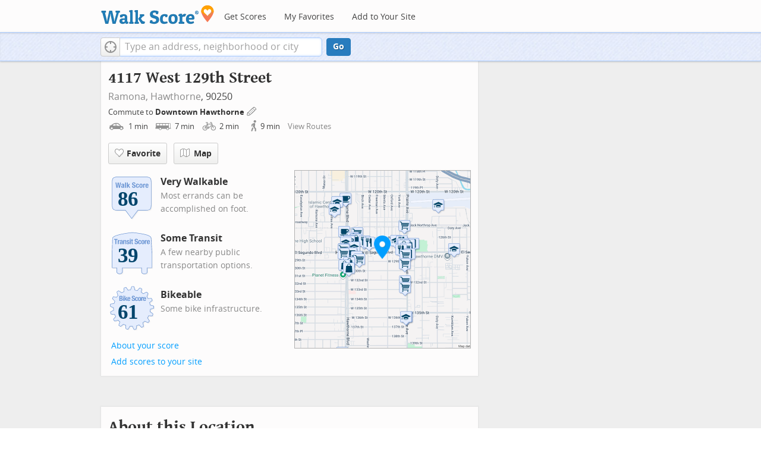

--- FILE ---
content_type: text/javascript
request_url: https://pp.walk.sc/_/s/_p/listing/524ee3ed986ba55e982a371cba2d3a6f.js
body_size: 5562
content:
!function(){!function(){"use strict";window._blockLayoutCallbacks=[],window.blockLayout=function(e){window._blockLayoutCallbacks.push(e)}}(),window.localStorage&&window.localStorage.apartments_state&&window.localStorage.apartments_state.indexOf("develop.walkscore")!=-1&&document.location.href.indexOf("www.walkscore")!=-1&&(window.localStorage.apartments_state=window.localStorage.apartments_state.replace("develop.walkscore","www.walkscore")),$("#phone-address-bar .dropdown-menu a").click(function(){trackEvent(ACTIVE_COMPONENT,$(this).text()+" click","mobile nav")}),window.localStorage&&window.localStorage.apartments_state&&($("#mobile-nav-find-apartments").click(function(e){return e.preventDefault(),document.location=window.localStorage.apartments_state,!1}),$("#mobile-nav-faves").click(function(e){return e.preventDefault(),document.location=window.localStorage.apartments_state+"&tab=faves",!1})),window.localStorage&&window.localStorage.apartments_state&&$("#my-faves-link").click(function(e){trackEvent(ACTIVE_COMPONENT,"Favorites click","user menu")}),function(){$("#navigation a").click(function(){trackEvent("ACTIVE_COMPONENT",$(this).text()+" click","main nav")});var e=window.localStorage&&window.localStorage.apartments_state;e&&$("#top-nav-find-apartments").click(function(o){return o.preventDefault(),document.location=e.split("?")[0],!1})}(),blockLayout(function(){window.rentSalePathBase="/apartments",$("#get-walkscore-form").attr("onsubmit",""),new RentalsSearchBox({rentsale:2}).setInput($("#addrbar-street"))});googletag.cmd.push(function(){googletag.defineSlot("/1357474/ListingPage_ATF_FloatBarText_600x15",[600,15],"div-gpt-ad-1406240231551-0").addService(googletag.pubads()),googletag.pubads().enableSingleRequest(),googletag.enableServices()}),googletag.cmd.push(function(){googletag.display("div-gpt-ad-1406240231551-0")}),blockLayout(function(){window.commutesEnticementApp=new CommutesEnticementApp({lat:33.9156,lng:-118.3474}),$("body").hasClass("user-has-commute")&&commutesEnticementApp.on("update",function(){$("body").removeClass("user-has-commute")}).update()}),function(){var e=Math.max($(window).outerWidth(!0),window.outerWidth),o={ws_wsid:"9d8b9aab2f4f59b04bed3837e4ca9b43",ws_address:"4117 West 129th Street Hawthorne CA 90250",ws_lat:"33.9156",ws_lon:"-118.3474",ws_width:"100%",ws_height:"427",ws_layout:"none",ws_hide_footer:"true",ws_commute:"false",ws_public_transit:"false",ws_no_link_info_bubbles:"true",ws_show_reviews:e>767?"true":"false",ws_no_link_score_description:"true",ws_hide_bigger_map:"true",ws_background_color:"transparent",ws_map_modules:"google_map,street_view,satellite,walkability",ws_no_head:"true"};for(var t in o)o.hasOwnProperty(t)&&(window[t]=o[t])}(),function(){var e=function(){return $("#fullscreen-map").data("maptype")},o=function(){return[e(),window.trueWinWidth()].join("-")},t=function(){$("#fullscreen-map").data("mapstate",o())},n=function(){var e=o();return e==$("#fullscreen-map").data("mapstate")&&$("#modal-fullscreen-map").find("iframe").length},a=function(){if(!n()){window.ws_div_id="modal-fullscreen-map";var e=$("#modal-fullscreen-map");window.ws_height=bootstrapIsPhone()?Math.min(window.innerHeight-100,parseInt(e.parent().css("max-height"))):Math.min(650,.8*window.innerHeight-40),e.empty().height(window.ws_height),loadTileAsync(),t()}};$("#fullscreen-map").on("show",function(){n()||$("#modal-fullscreen-map").empty(),$(window).unbind("resize.fullscreen"),$(window).bind("resize.fullscreen",_(function(){a()}).debounce(500))}),$("#fullscreen-map").on("shown",function(){a(),$(document).off("focusin.modal")}),$("#fullscreen-map").on("hide",function(){$(window).unbind("resize.fullscreen"),$(window).bind("resize.fullscreen",function(){$("#modal-fullscreen-map").empty()}),$(this).find(".add-place-text").css("display","none"),trackEvent(ACTIVE_COMPONENT,"bigger map closed")})}(),googletag.cmd.push(function(){googletag.defineSlot("/1357474/AddressPage_ATF_HeaderText_600x15",[600,15],"div-gpt-ad-1406333324833-0").addService(googletag.pubads()),googletag.pubads().enableSingleRequest(),googletag.enableServices()}),googletag.cmd.push(function(){googletag.display("div-gpt-ad-1406333324833-0")}),googletag.cmd.push(function(){googletag.defineSlot("/1357474/AddressPage_ATF_1stText_600x15",[600,15],"div-gpt-ad-1403560076948-0").addService(googletag.pubads()),googletag.pubads().enableSingleRequest(),googletag.enableServices()}),googletag.cmd.push(function(){googletag.display("div-gpt-ad-1403560076948-0")}),collapseParagraphs("#loc-description .content",trueWinWidth()<768?1:3,"More","Less"),googletag.cmd.push(function(){googletag.defineSlot("/1357474/AddressPage_ATF_2ndText_600x15",[600,15],"div-gpt-ad-1403560076948-1").addService(googletag.pubads()),googletag.pubads().enableSingleRequest(),googletag.enableServices()}),googletag.cmd.push(function(){googletag.display("div-gpt-ad-1403560076948-1")}),googletag.cmd.push(function(){googletag.defineSlot("/1357474/AddressPage_ATF_3rdText_600x15",[600,15],"div-gpt-ad-1403560076948-2").addService(googletag.pubads()),googletag.pubads().enableSingleRequest(),googletag.enableServices()}),googletag.cmd.push(function(){googletag.display("div-gpt-ad-1403560076948-2")}),googletag.cmd.push(function(){googletag.defineSlot("/1357474/AddressPage_ATF_4thText_600x15",[600,15],"div-gpt-ad-1403560076948-3").addService(googletag.pubads()),googletag.pubads().enableSingleRequest(),googletag.enableServices()}),googletag.cmd.push(function(){googletag.display("div-gpt-ad-1403560076948-3")}),$(window).load(function(){window._ws_win_loaded=!0}),setTimeout(function(){for(var e=$LAB,o=["https://pp.walk.sc/_/s/_g/a1e802606e27dad2c9584788c1fcf0f8.js"],t=0;t<o.length;t++)e=e.script(o[t]);e.wait(function(){"use strict";isIOS()?($("body").addClass("ios"),isIOS()&&!window.isIpad()&&$("body").addClass("iphone")):window.isAndroid()&&$("body").addClass("android"),window.CDN_HOSTS=["https://pp.walk.sc","https://pp2.walk.sc","https://pp3.walk.sc"],$(document).ready(app_loader(logExceptions("basic_page_init_js",function(){$(document).ready(function(){activateShareButton(),$("body").addClass("loaded-at-"+findBootstrapEnvironment()),isIpad()&&$("body").addClass("touch")}),window.initBlockMaps&&window.initBlockMaps(),$("[data-asyncimgsrc]").each(function(e,o){o=$(o),o.attr("src",o.attr("data-asyncimgsrc"))})}))),app_loader(logExceptions("supports_ugc_init",function(){var e=new google.maps.LatLngBounds(new google.maps.LatLng(33.89463,-118.37873),new google.maps.LatLng(33.91644,-118.34387));window.dataCurator=window.simpleLoginApp.curator.dataCurator,window.dataCurator.wireUpAddPlaceButtons({bounds:e}),window.dataCurator.wireUpAskExpertLinks()})),app_loader(logExceptions("block_init_app",function(){var e=null,o=e?e[K_URLSLUG]:"/4117-W-129th-St-Hawthorne-CA-90250/lat=33.9156/lng=-118.3474".replace(/^\//,"");trackEventNonInteractive(ACTIVE_COMPONENT,"score page view","address"),window.baseApp=new RentalsComponentBaseApp({title:decodeURIComponent(""),street:decodeURIComponent(""),requested_id:"",sidebarDiv:document.getElementById("sidebar"),favoritesDiv:document.getElementById("favorites"),lat:33.9156,lng:-118.3474,slug:o,price:void 0,beds:void 0,thumbnailBase:"",activeRental:e,view_details_url:"",rentsale:2,GKEY:"AIzaSyCuzgxF14kjRPwZsA_0yDXP0KoN9AEQLBs"}),logPageView(o);var t=new RentalsDetailsApp({baseApp:baseApp,listingId:"",rentsale:2,loc:decodeURIComponent(""),detailsContent:window.activeDetailsContent});getUserLocationState({slug:o,success:function(e){t.details.freshenUIWithUserData(e)}})})),$(window).on("float-bar-block-scroll-in",logExceptions("block_init_float-bar",function(){if(!bootstrapIsPhone()){var e=$(".float-bar"),o=function(){var o=$(window).scrollTop()<220;e.css("display",o?"none":"block")};$(window).scroll(o)}})),$(window).on("address-header-block-scroll-in",logExceptions("block_init_address-header",function(){wireUpScoreInfoLinks("Address","4117 West 129th Street",{scores:{walk:86,transit:39,bike:61},score_details:{culture_C:{contribution:4.040954481563948,max_contribution:6.3417576139449965,score:63.71978759765625},dine_drink_C:{contribution:23.238253675385643,max_contribution:28.40536862951059,score:81.80937194824219},errands_C:{contribution:15.336058237448114,max_contribution:16.77204284340971,score:91.43822479248047},grocery_P:{contribution:18.654023684201217,max_contribution:19.025272841834994,score:98.04865264892578},parks_P:{contribution:5.888675533145366,max_contribution:6.3417576139449965,score:92.85557556152344},schools_P:{contribution:6.124701727984253,max_contribution:6.3417576139449965,score:96.57735443115234},shopping_C:{contribution:14.18795411784049,max_contribution:16.77204284340971,score:84.59288024902344}},address:"4117 West 129th Street"}),$(".badges-link").click(function(){trackEvent(ACTIVE_COMPONENT,"badges link click","add scores to your site")});var e=$(".address-header-static-tile"),o=e.attr("data-imgsrc");o&&e.attr("src",o),$(".fullscreen-map").click(function(){return trackEvent(ACTIVE_COMPONENT,"click bigger map btn",$(this).attr("data-action")),$("#fullscreen-map").one("shown",function(){$(".add-place-text").css("display","block")}),$("#fullscreen-map").data("maptype","nearby").modal("show"),!1}),trackEventNonInteractive(ACTIVE_COMPONENT,"market leader hidden","from header")})),$(window).on("mobile-static-map-block-scroll-in",logExceptions("block_init_mobile-static-map",function(){$.browser.msie&&$.browser.version<9&&$("#mobile-static-map").hide()})),$(window).on("text-ad-block-scroll-in",logExceptions("block_init_text-ad",function(){extractTextAd("div-gpt-ad-1403560076948-0")})),$(window).on("address-summary-block-scroll-in",logExceptions("block_init_address-summary",function(){var e="addr-feature",o=($("#"+e),"addr-streetview"),t={},n={placeholder:"https://pp3.walk.sc/_/s/_i/images/placeholder-no-sv-available2.jpg",onUnavailable:_(function(){bootstrapIsPhone()?$("#"+o).parent().css("display","none"):this.ssv.hide()}).bind(t)};t.ssv=new SimpleStreetview(o,n);var a=new google.maps.LatLng(33.9156,-118.3474);t.ssv.update(a)})),$(window).on("text-ad-block-scroll-in",logExceptions("block_init_text-ad",function(){extractTextAd("div-gpt-ad-1403560076948-1")})),$(window).on("getting-around-block-scroll-in",logExceptions("block_init_getting-around",function(){if(!bootstrapIsPhone()&&Modernizr.canvas){var e=new google.maps.LatLng(33.9156,-118.3474),o=_({zoom:15,center:e}).extend(window.mapOptions),t=new google.maps.Map(document.getElementById("map-getting-around"),o),n=constructSpriteIconFactory("place-pins");wireGridResizing(t),addMapMenu(appifyMap(t),{leftButton:!0}),new google.maps.Marker({map:t,icon:n.createIcon("house"),position:e,clickable:!1}),$LAB.script("//apicdn.walkscore.com/api/v1/traveltime_widget/js?wsid=ws_internal&_=6").wait(function(){var e=new walkscore.TravelTimeWidget({map:t,origin:"33.9156,-118.3474",show:!0,mode:walkscore.TravelTime.Mode.WALK}).on("error",_(function(){e.on("fetch",_(function(){e.setShow(!0)}).once()).setMode(walkscore.TravelTime.Mode.DRIVE)}).once())}),$("#map-getting-around").addClass("ttw-hovtrigger")}else $(".block-getting-around").addClass("hide")})),$(window).on("text-ad-block-scroll-in",logExceptions("block_init_text-ad",function(){extractTextAd("div-gpt-ad-1403560076948-2")})),$(window).on("transit-block-scroll-in",logExceptions("block_init_transit",function(){var e=$(".transit-lists"),o=e.children("div").eq(0).find("li").slice(4);o=o.add(e.children("div").slice(1)),collapse(o,{container:e});var t=new google.maps.LatLng(33.9156,-118.3474),n=[["d30f7fa864e7d221f16784d53c981109240f2c63","5 Line 5","bus"],["9d36408a25a110fa70ded89e17812123546803a2","211/215 Metro Local Line","bus"],["4e66ec6863cb15117a3a4b1d00bed5cba4c12920","40 Metro Local Line","bus"],["2b3fcb1917126700e7f5e3179cd56f35a317782d","Metro C Line (Green)","rail"]],a=[["El Segundo Bl & Jefferson Ave",33.916307,-118.347112,[0],385848928,85,"GTrans"],["El Segundo Bl & Oxford Ave",33.916554,-118.346317,[0],385849457,85,"GTrans"],["El Segundo Bl & Washington Ave",33.9163,-118.349728,[0],385848976,85,"GTrans"],["El Segundo Bl & Birch Ave",33.916554,-118.34995,[0],385848913,85,"GTrans"],["Prairie / El Segundo",33.916714,-118.343719,[1],317163117,85,"Metro - Los Angeles"],["El Segundo Bl & Prarie Ave",33.91631,-118.343481,[0],385849129,85,"GTrans"],["El Segundo Blvd & Hawthorne Blvd",33.916349,-118.352112,[0],540681042,85,"GTrans"],["Prairie / 132nd",33.912964,-118.343712,[1],317151033,85,"Metro - Los Angeles"],["El Segundo Bl & Hawthorne Bl",33.916552,-118.352237,[0],385848920,85,"GTrans"],["Hawthorne / El Segundo",33.916688,-118.352722,[2],317156724,85,"Metro - Los Angeles"],["Hawthorne / 132nd",33.912949,-118.352242,[2],317182075,85,"Metro - Los Angeles"],["El Segundo Bl & Cordary Ave",33.916558,-118.341392,[0],385848981,85,"GTrans"],["Hawthorne / 132nd",33.912891,-118.352898,[2],317154779,85,"Metro - Los Angeles"],["Prairie / Broadway",33.919983,-118.343681,[1],317167486,85,"Metro - Los Angeles"],["Hawthorne / Broadway",33.919827,-118.352432,[2],317144411,85,"Metro - Los Angeles"],["El Segundo & Doty WB",33.916551,-118.339861,[0],540681026,85,"GTrans"],["Hawthorne / Lennox Station",33.933408,-118.351602,[3],369946368,86,"Metro - Los Angeles"]],i={0:385848928,1:317163117,2:317156724,3:369946368};if(bootstrapIsPhone())$(".block-transit").find(".titled-map").css("display","none").end().find(".transit-list-item").removeClass("w-btn");else{var s=_({zoom:15,center:t}).extend(window.mapOptions),r=new google.maps.Map(document.getElementById("map-transit"),s);wireGridResizing(r),addMapMenu(appifyMap(r)),$LAB.script("https://cdn2.walk.sc/2/js/route-inspector_vcymmcep.js").script("https://cdn2.walk.sc/2/js/transit-block_vcymmcep.js").wait(function(){new ws.TransitBlockManager(r,t,n,a,i)})}})),$(window).on("text-ad-block-scroll-in",logExceptions("block_init_text-ad",function(){extractTextAd("div-gpt-ad-1403560076948-3")})),$(window).on("hood-promo-block-scroll-in",logExceptions("block_init_hood-promo",function(){$(".block-hood-promo img").each(function(){var e=$(this),o=e.attr("data-imgsrc");o&&e.attr("src",o).removeClass("invisible")})})),window._goodToGo?_(google_ready).defer():window.initialize=google_ready,app_loader(logExceptions("block_layout_callbacks",function(){for(var e=window._blockLayoutCallbacks;e.length;)e.shift()();window.blockLayout=function(e){e()}})),app_loader(logExceptions("scroll_wiring_init",function(){var e=$(window),o={},t={},n=!1,a=_(["app","float-bar","address-header","mobile-static-map","text-ad","address-summary","text-ad","responsive-ad","getting-around","text-ad","transit","text-ad","hood-promo","responsive-ad"]).oreduce(function(e,o){e[o]=$(".block-wrap.block-"+o)}),i=_(function(){var i=isIOS()||bootstrapIsPhone()?1e3:300,s=e.scrollTop()+e.height();_(a).each(function(a,r){t[r]&&o[r]||!a.length||s+i>a.offset().top&&(t[r]||(t[r]=!0,_(function(){e.trigger(r+"-block-scroll-in")}).defer()),n&&s>a.offset().top+a.height()&&(o[r]=!0,trackEventNonInteractive(ACTIVE_COMPONENT,"scrolled into view",r)))}),n=!0}).throttle(100);e.bind("scroll",i),i()}))})},10),ACTIVE_COMPONENT=ACTIVE_COMPONENT||"untracked page",function(e,o,t,n,a,i,s){e.GoogleAnalyticsObject=a,e[a]=e[a]||function(){(e[a].q=e[a].q||[]).push(arguments)},e[a].l=1*new Date,i=o.createElement(t),s=o.getElementsByTagName(t)[0],i.async=1,i.src=n,s.parentNode.insertBefore(i,s)}(window,document,"script","//www.google-analytics.com/analytics.js","ga"),ga("create","UA-87185-2","walkscore.com"),ga("require","displayfeatures"),ga("set","contentGroup1",ACTIVE_COMPONENT),ga("send","pageview"),ga(function(){if(void 0!==window.AB_VARIANTS&&void 0!==window.cxApi)for(i in AB_VARIANTS)AB_VARIANTS.hasOwnProperty(i)&&(cxApi.setChosenVariation(AB_VARIANTS[i],i),ga("send","event",ACTIVE_COMPONENT,"start experiment",i,{nonInteraction:1}))});var e=e||[];e.push({c1:"2",c2:"15053602"}),function(){var e=document.createElement("script"),o=document.getElementsByTagName("script")[0];e.async=!0,e.src=("https:"==document.location.protocol?"https://sb":"http://b")+".scorecardresearch.com/beacon.js",o.parentNode.insertBefore(e,o)}(),blockLayout(function(){var e=$(".overflow-banner").closest(".block-wrap"),o=$(".respo-sidebar");if(!bootstrapIsPhone()&&e.length&&o.length){var t=20+$(o).offset().top+$(o).height(),n=e.offset().top,a=n<t?t-n:0;e.css("margin-top",a+"px")}})}();